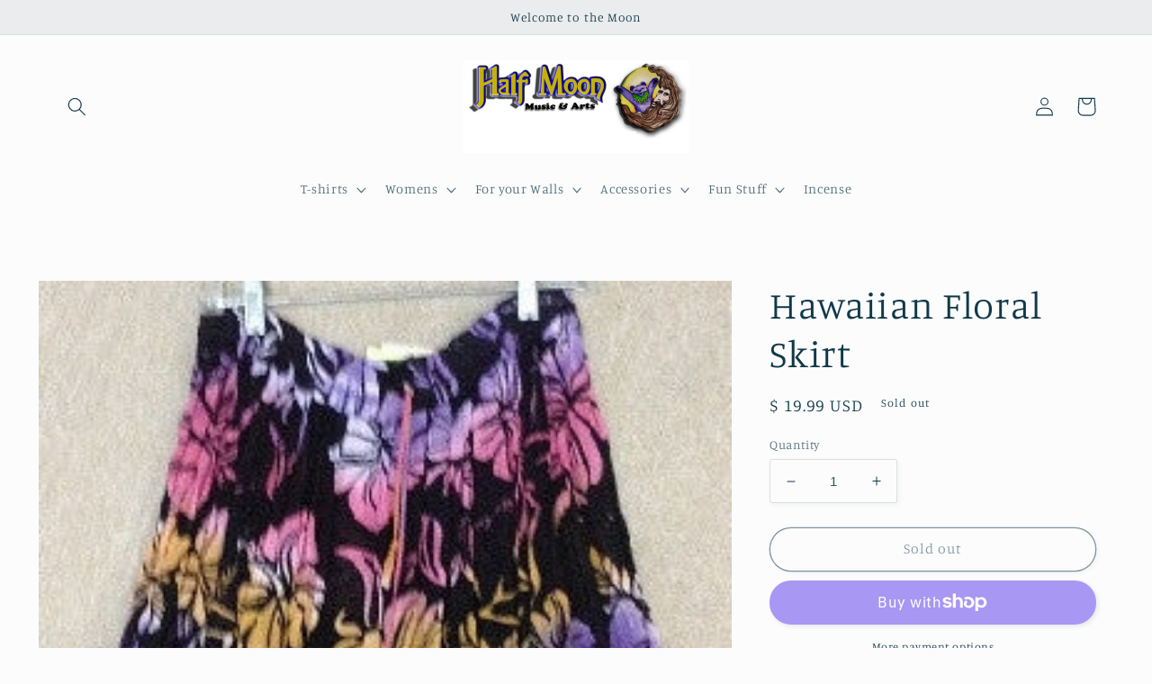

--- FILE ---
content_type: text/javascript; charset=utf-8
request_url: https://halfmoonmusic.com/products/hawaiian-floral-skirt.js
body_size: 468
content:
{"id":390308039,"title":"Hawaiian Floral Skirt","handle":"hawaiian-floral-skirt","description":"\u003cp\u003e100% Viscose\u003c\/p\u003e\r\n\u003cp\u003eone size fits most\u003c\/p\u003e","published_at":"2014-10-21T16:08:00-04:00","created_at":"2014-10-21T16:10:43-04:00","vendor":"Shop Therapy","type":"Skirts","tags":["Skirt","skirts","Womens Skirt"],"price":1999,"price_min":1999,"price_max":1999,"available":false,"price_varies":false,"compare_at_price":null,"compare_at_price_min":0,"compare_at_price_max":0,"compare_at_price_varies":false,"variants":[{"id":914505091,"title":"Default Title","option1":"Default Title","option2":null,"option3":null,"sku":null,"requires_shipping":true,"taxable":true,"featured_image":null,"available":false,"name":"Hawaiian Floral Skirt","public_title":null,"options":["Default Title"],"price":1999,"weight":0,"compare_at_price":null,"inventory_quantity":0,"inventory_management":"shopify","inventory_policy":"deny","barcode":"34565091","requires_selling_plan":false,"selling_plan_allocations":[]}],"images":["\/\/cdn.shopify.com\/s\/files\/1\/0455\/7037\/products\/IMG_0734.JPG?v=1413993120"],"featured_image":"\/\/cdn.shopify.com\/s\/files\/1\/0455\/7037\/products\/IMG_0734.JPG?v=1413993120","options":[{"name":"Title","position":1,"values":["Default Title"]}],"url":"\/products\/hawaiian-floral-skirt","media":[{"alt":"Hawaiian Floral Skirt - HalfMoonMusic","id":38983008290,"position":1,"preview_image":{"aspect_ratio":1.004,"height":278,"width":279,"src":"https:\/\/cdn.shopify.com\/s\/files\/1\/0455\/7037\/products\/IMG_0734.JPG?v=1413993120"},"aspect_ratio":1.004,"height":278,"media_type":"image","src":"https:\/\/cdn.shopify.com\/s\/files\/1\/0455\/7037\/products\/IMG_0734.JPG?v=1413993120","width":279}],"requires_selling_plan":false,"selling_plan_groups":[]}